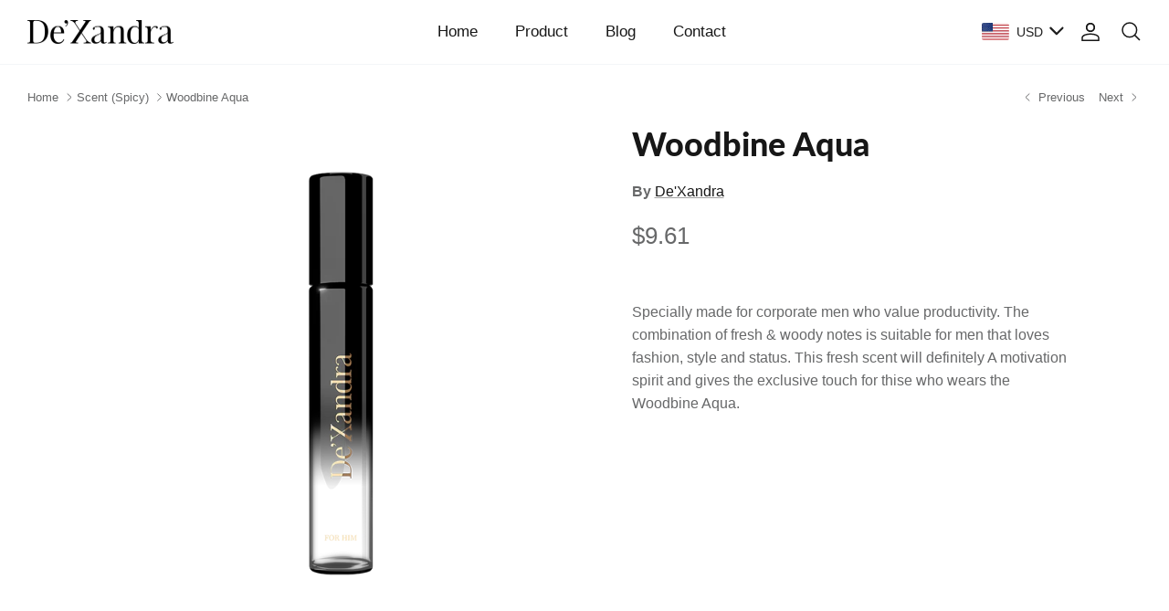

--- FILE ---
content_type: text/css
request_url: https://dexandra.com/cdn/shop/t/2/assets/sitejojo-custom.css?v=143516909694301894431691052430
body_size: -366
content:
.anchor-menu{display:flex;flex-wrap:wrap;align-items:center;justify-content:space-around;margin-inline-start:1em}.anchor-menu li{list-style:none;padding:5px;text-transform:uppercase}.anchor-menu a{position:relative}.anchor-menu a:hover{font-weight:500}.anchor-menu a:before{content:"";position:absolute;display:block;width:100%;height:2px;bottom:-5px;left:0;background-color:#000;transform:scaleX(0);transition:transform .3s ease}.anchor-menu a:hover:before{transform:scaleX(1)}.fully-spaced-row--medium{margin-top:50px;margin-bottom:50px}.section-featured-collection{margin-bottom:40px}@media (min-width: 768px){.article__custom{display:flex;column-gap:20px;justify-content:flex-start}.article__custom .article-image{width:25%}.article__custom .article-content{width:74%}}@media (min-width: 768px) and (max-width: 1920px){.section-image-with-text-overlay .fully-spaced-row--medium{margin:80px 10% 0}.section-featured-collection{margin-left:10%;margin-right:10%}}@media (min-width: 1921px){.container{max-width:1800px}.article .container{max-width:1600px}.section-image-with-text-overlay .fully-spaced-row--medium{margin:80px auto 0}}.section-image-with-text-overlay .overlay-text__text{position:relative;transform:translateY(150px);opacity:0;transition:1s all ease}.section-image-with-text-overlay .overlay-text__text.active{transform:translateY(0);opacity:1}
/*# sourceMappingURL=/cdn/shop/t/2/assets/sitejojo-custom.css.map?v=143516909694301894431691052430 */
